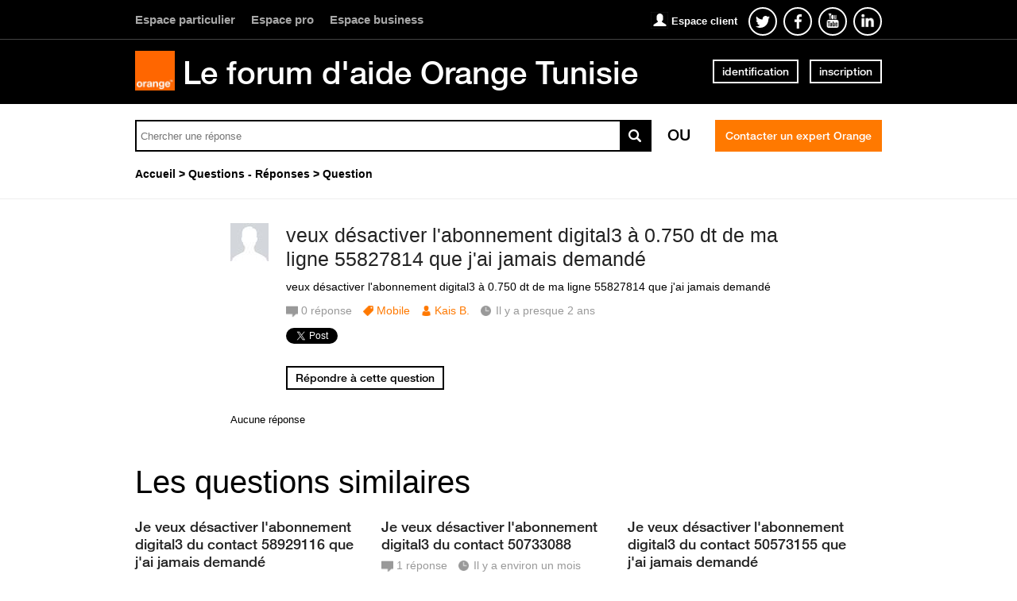

--- FILE ---
content_type: text/html; charset=utf-8
request_url: https://www.orangeassistance.tn/questions/3332976-veux-desactiver-abonnement-digital3-0-750-dt-ligne-55827814-jamais-demande
body_size: 9363
content:
<!DOCTYPE html PUBLIC "-//W3C//DTD XHTML 1.0 Strict//EN" "http://www.w3.org/TR/xhtml1/DTD/xhtml1-strict.dtd">
<html xmlns="http://www.w3.org/1999/xhtml" xml:lang="fr" lang="fr" xmlns:og="http://ogp.me/ns#" xmlns:fb="http://ogp.me/ns/fb#">
<head>
    <meta http-equiv="content-type" content="text/html; charset=UTF-8"/><meta name="site" content="https://www.orangeassistance.tn/"/><meta http-equiv="Content-Language" content="fr"/><meta name="csrf-param" content="authenticity_token"/><meta name="csrf-token" content="JKYSUT9HQ7PL7EZaSBCHFrn/MaaEUKzr8JxWTZX0RjvASGrSrR51//UBPVt4ec5fqzRIIKXXNhXe/RkRxEL7Ew=="/>
    <title>veux désactiver l&#39;abonnement digital3 à 0.750 dt de ma ligne 55827814 que j&#39;ai jamais demandé - Orange assistance</title>
    <meta name="title" content="veux désactiver l&#39;abonnement digital3 à 0.750 dt de ma ligne 55827814 que j&#39;ai jamais demandé"/><meta name="dc.title" content="veux désactiver l&#39;abonnement digital3 à 0.750 dt de ma ligne 55827814 que j&#39;ai jamais demandé"/><meta name="dc.subject" content="veux désactiver l&#39;abonnement digital3 à 0.750 dt de ma ligne 55827814 que j&#39;ai jamais demandé"/>
    <meta property="og:url" content="https://www.orangeassistance.tn/questions/3332976-veux-desactiver-abonnement-digital3-0-750-dt-ligne-55827814-jamais-demande" />
<meta property="og:type" content="article" />
<meta property="og:title" content="veux désactiver l&#39;abonnement digital3 à 0.750 dt de ma ligne 55827814 que j&#39;ai jamais demandé" />
<meta property="og:site_name" content="Orange assistance" />
<meta property="og:image" />
<meta property="og:description" content="veux désactiver l&#39;abonnement digital3 à 0.750 dt de ma ligne 55827814 que j&#39;ai jamais demandé" />
    <link title="veux désactiver l&#39;abonnement digital3 à 0.750 dt de ma ligne 55827814 que j&#39;ai jamais demandé - Orange assistance" href="/opensearch.xml" type="application/opensearchdescription+xml" rel="search" />
    <link rel="stylesheet" media="screen" href="/assets/base-3a84bd3dd1fc604e3630895ab2121025.css" />
    <link rel="stylesheet" media="screen,print" href="/custom_code/1509031252.css" id="custom_css" type="text/css" />
    <script src="/assets/jquerybase-8b70ab1ad14962f7fd5fd4bc199ecbf6.js"></script>
    <script>
//<![CDATA[
AppMetaData.set("login_url", "https://orangetn-assistance.community.dimelo.info/cas/login?env=desk");
AppMetaData.set("env", "production");
AppMetaData.set("role_overrided", false);
AppMetaData.set("domain_type", "answers");
AppMetaData.set("domain_name", "orangetn-assistance");
AppMetaData.set("user_role", "anonymous");
AppMetaData.set("possible_to_vote", true);
AppMetaData.set("html_version", "2");
AppMetaData.set("content_created", null);
AppMetaData.set("question_unique_title_enforcement", true);
AppMetaData.set("media", "web");
AppMetaData.set("content_title", "veux désactiver l'abonnement digital3 à 0.750 dt de ma ligne 55827814 que j'ai jamais demandé");
AppMetaData.set("page", "content");
AppMetaData.set("category_names", ["Questions - Réponses","Mobile"]);
AppMetaData.set("content_id", 3332976);
AppMetaData.set("category_id", 3153);
AppMetaData.set("categories", [{"id":3153,"name":"Questions - Réponses","category_group_id":559,"category_group_name":"Type de contenu"},{"id":3154,"name":"Mobile","category_group_id":560,"category_group_name":"Thèmes"}]);

//]]>
</script>
    
    <meta name="csrf-param" content="authenticity_token"/><meta name="csrf-token" content="0K1zzDTWnimBJ6Y2RF+rVF2BIFpCpde+K3kdOnC4G+Y0QwtPpo+oZb/K3Td0NuIdT0pZ3GMiTUAFGFJmIQ6mzg=="/>
    <link rel="canonical" href="https://www.orangeassistance.tn/questions/3332976-veux-desactiver-abonnement-digital3-0-750-dt-ligne-55827814-jamais-demande" />
    
        
    <meta name="description" content="veux désactiver l&#39;abonnement digital3 à 0.750 dt de ma ligne 55827814 que j&#39;ai jamais demandé"/>
    <link rel="alternate" type="application/rss+xml" title="Suivi de la question: veux désactiver l&#39;abonnement digital3 à 0.750 dt de ma ligne 55827814 que j&#39;ai jamais demandé" href="https://www.orangeassistance.tn/xml/questions/3332976" />
    

    
      <script type="text/javascript">
        var _gaq = _gaq || [];
        _gaq.push(['customer._setAccount', "UA-15933276-1"]);
        _gaq.push(['customer._trackPageview']);

        (function() {
             var ga = document.createElement('script'); ga.type = 'text/javascript'; ga.async = true;
             ga.src = ('https:' == document.location.protocol ? 'https://ssl' : 'http://www') + '.google-analytics.com/ga.js';
             var s = document.getElementsByTagName('script')[0]; s.parentNode.insertBefore(ga, s);
          })();

      </script>
    
    <link rel="shortcut icon" href="//d350tqmxm801hs.cloudfront.net/production/orange-forum/images/senegal-forum-images/logo-orange.gif?1467367269" type="image/x-icon" />


<link rel="stylesheet" type="text/css" href="//d350tqmxm801hs.cloudfront.net/production/orange-forum/css/tunisie-forum-scss/styles-tunisie.min.css?1471341344" media="all" />
<meta name="viewport" content="width=device-width, initial-scale=1.0">

<style>
@font-face {
   font-family: 'HelveticaNeueLTW07-65Medium';
  src:url('/font-face/HelveticaNeueLTW07-65Medium.eot');
  src:url('/font-face/HelveticaNeueLTW07-65Medium.eot?#iefix') format('embedded-opentype'),
     url('/font-face/HelveticaNeueLTW07-65Medium.woff') format('woff'),
     url('/font-face/HelveticaNeueLTW07-65Medium.ttf') format('truetype'),
     url('/font-face/HelveticaNeueLTW07-65Medium.svg') format('svg');
  font-weight:normal;
  font-style:normal;
}

@font-face{
	font-family:"HelvNeue55";
	src:url("/font-face/HelvNeue55_W1G.eot?#iefix");
	src:url("/font-face/HelvNeue55_W1G.eot?#iefix") format("eot"),
	url("/font-face/HelvNeue55_W1G.woff2") format("woff2"),
	url("/font-face/HelvNeue55_W1G.woff") format("woff"),
	url("/font-face/HelvNeue55_W1G.ttf") format("truetype"),
	url("/font-face/HelvNeue55_W1G.svg") format("svg");
}

@font-face{
	font-family:"HelvNeue75";
	src:url("/font-face/HelvNeue75_W1G.eot?#iefix");
	src:url("/font-face/HelvNeue75_W1G.eot?#iefix") format("eot"),
	url("/font-face/HelvNeue75_W1G.woff2") format("woff2"),
	url("/font-face/HelvNeue75_W1G.woff") format("woff"),
	url("/font-face/HelvNeue75_W1G.ttf") format("truetype"),
	url("/font-face/HelvNeue75_W1G.svg") format("svg");
}

@font-face{
	font-family:"FontAwesome";
	src:url("/font-face/fontawesome-webfont.eot?#iefix");
	src:url("/font-face/fontawesome-webfont.eot?#iefix") format("eot"),
	url("/font-face/fontawesome-webfont.woff2") format("woff2"),
	url("/font-face/fontawesome-webfont.woff") format("woff"),
	url("/font-face/fontawesome-webfont.ttf") format("truetype"),
	url("/font-face/fontawesome-webfont.svg") format("svg");
}
</style>

<script type="text/javascript"> if (!window.jQuery && window.Dimelo && window.Dimelo.jQuery) { window.jQuery = Dimelo.jQuery; } </script>
<script type="text/javascript"> if (!window.$ && window.Dimelo && window.Dimelo.jQuery) { window.$ = Dimelo.jQuery; } </script>
<script src="//dimelo.s3.amazonaws.com/custom-v2/orange-senegal/js/hammer.min.js"></script>
<script src="//d350tqmxm801hs.cloudfront.net/production/orange-forum/javascripts/orange_tunisie.min.js?1476956974"></script>
</head>
<body id="questions_controller" class="show user-role-anonymous locale-fr domain-type-answers domain-answers-orangetn-assistance">

<div id="hd"><div class="header-hd">
    <div class="inner">
      <ul class="menu-orange-espace">
        <li>
          <a href="http://www.orange.tn/" target="_blank">
            Espace particulier
          </a>
        </li>
        <li>
          <a href="http://www.orange.tn/pro" target="_blank">
            Espace pro
          </a>
        </li>
        <li>
          <a href="http://www.orange.tn/business" target="_blank">
            Espace business
          </a>
        </li>
      </ul>
        <ul class="menu-social">
           <h2>
             <a href="https://www.orange.tn/pid36-mon-compte.html?espace=GP&iSpaceId=PART" target="_blank">Espace client</a>
           </h2>
           <li>
                <a href="https://twitter.com/orangetn" target="_blank" class="o-follow-twitter" id="o-follow-twitter">
                    <span class="o-sr-only">Suivez-nous twitter</span>
                    <svg version="1.1" xmlns="http://www.w3.org/2000/svg" xmlns:xlink="http://www.w3.org/1999/xlink" x="0px" y="0px" width="32px" height="32px" viewBox="0 0 32 32" enable-background="new 0 0 32 32" xml:space="preserve">
                        <g>
                            <path fill="#ffffff" d="M25,10.774c-0.662,0.302-1.374,0.505-2.121,0.597c0.762-0.469,1.348-1.211,1.623-2.096 c-0.713,0.435-1.504,0.75-2.345,0.919c-0.673-0.735-1.634-1.195-2.695-1.195c-2.04,0-3.693,1.695-3.693,3.787 c0,0.297,0.033,0.585,0.096,0.862c-3.069-0.158-5.791-1.665-7.612-3.956c-0.318,0.559-0.5,1.21-0.5,1.903 c0,1.313,0.652,2.473,1.643,3.152c-0.605-0.021-1.175-0.189-1.672-0.474c0,0.016,0,0.031,0,0.047 c0,1.835,1.273,3.366,2.962,3.714c-0.31,0.086-0.636,0.133-0.973,0.133c-0.238,0-0.469-0.024-0.695-0.068 c0.47,1.504,1.834,2.6,3.45,2.631c-1.264,1.015-2.856,1.62-4.586,1.62c-0.298,0-0.592-0.018-0.881-0.053 C8.634,23.373,10.575,24,12.661,24c6.792,0,10.507-5.771,10.507-10.775c0-0.164-0.004-0.327-0.011-0.489 C23.879,12.201,24.505,11.534,25,10.774z"></path>
                        </g>
                    </svg>
                </a>
            </li>
            <li>
                <a href="https://www.facebook.com/orange.tn" target="_blank" class="o-follow-facebook" onclick="setCookie(&quot;o-follow-facebook&quot;, &quot;followbar_visited&quot;, 730);" id="o-follow-facebook">
                    <span class="o-sr-only">Suivez-nous facebook</span>
                    <svg version="1.1" xmlns="http://www.w3.org/2000/svg" xmlns:xlink="http://www.w3.org/1999/xlink" x="0px" y="0px" width="32px" height="32px" viewBox="0 0 32 32" enable-background="new 0 0 32 32" xml:space="preserve">
                        <g>
                            <path fill="#ffffff " d="M19.368,9.987L21,9.986V7.125c-0.283-0.039-1.251-0.126-2.378-0.126c-2.352,0-3.962,1.491-3.962,4.23 v2.358H12v3.2h2.66v8.211h3.182v-8.211h2.652l0.397-3.2h-3.05v-2.042C17.842,10.619,18.089,9.987,19.368,9.987z "></path>
                        </g>
                    </svg>
                </a>
            </li>
            <li>
                <a href="https://www.youtube.com/user/OrangeTVtn" target="_blank" class="o-follow-youtube" id="o-follow-youtube">
               <img src="//d350tqmxm801hs.cloudfront.net/production/orange-forum/images/pictos/youtube.png?1467367269" alt="youtube" />
                </a>
            </li>
            <li>
                <a href="https://www.linkedin.com/company/orange-tunisie" target="_blank" class="o-follow-linkedin"  id="o-follow-linkedin">
                    <img src="//d350tqmxm801hs.cloudfront.net/production/orange-forum/images/pictos/linkedin.png?1467367269" alt="linkedin" />
                </a>
            </li>
            
        </ul>
    </div>
</div>


<div class="header-bd">
    <div class="inner">
        <div class="logo">
                    <a href="/">
                        <img src="//d350tqmxm801hs.cloudfront.net/production/orange-forum/images/senegal-forum-images/logo-orange.gif?1467367269" alt="orange TM"/>
                    </a>
        </div>
        <div class="title">
            <h2>
                <a href="/">Le forum d'aide Orange Tunisie</a>
            </h2>
        </div>
        
    <div class="module with-border" id="login_infos">
      <div class="hd">
  		  <div class="t"></div>
  		  <div class="b"></div>
      </div>
      <div class="bd">
        <div class="t"></div>
        <div class="b">
    	            <p class="login-or-signup">
                <a class="login-link" rel="nofollow" href="https://orangetn-assistance.community.dimelo.info/cas/login?service=https%3A%2F%2Fwww.orangeassistance.tn%2Fquestions%2F3332976-veux-desactiver-abonnement-digital3-0-750-dt-ligne-55827814-jamais-demande&amp;env=desk">identification</a> <span class="spacer">ou</span> <a class="signup-link" rel="nofollow" href="https://orangetn-assistance.community.dimelo.info/identities/new?service=https%3A%2F%2Fwww.orangeassistance.tn%2Fquestions%2F3332976-veux-desactiver-abonnement-digital3-0-750-dt-ligne-55827814-jamais-demande">inscription</a>
        </p>

        </div>
      </div>
      <div class="ft">
    	  <div class="t"></div>
    	  <div class="b"></div>
      </div>
    </div>
  
    </div>
</div>

<div class="header-actions">
    <div class="inner">
        <div id="search-bar">
            <form id="main_search" action="/questions/browse" accept-charset="UTF-8" method="get"><input name="utf8" type="hidden" value="&#x2713;" />    <div class="main_search_inner">
            <div class="choices-displayed-on-bd choices-manual-width choices-none-selected autocomplete-row row textfield-row search-row"> <label for="search">OK</label> <input type="text" name="human_search" id="" class="hidden" disabled="disabled" /><input type="text" name="search" id="search" input_class="query" autocomplete="off" class="autocomplete query visible" data-action="/autocomplete/search_contents" data-param-name="search" /> </div>


        <button class="submit" type="submit"><p><span>OK</span></p></button>
</div></form>
        </div>          
        <p class="spacer">
          Ou
        </p>
        <div id="main-links">
            <a class="button new-question" href="/questions/new" rel="nofollow">
                Contacter un expert Orange
            </a>
        </div>
    </div>
</div>

<div class="header-ft">
    <div id="breadcrumb"><ul itemscope="itemscope" itemtype="https://schema.org/BreadcrumbList"><li class="first" itemscope="itemscope" itemtype="https://schema.org/ListItem" itemprop="itemListElement"><a itemprop="item" href="/"><span itemprop="name">Accueil</span></a><meta itemprop="position" content="1"></meta></li><li class="before-last" itemscope="itemscope" itemtype="https://schema.org/ListItem" itemprop="itemListElement"><a itemprop="item" href="/categories/3153-questions-reponses"><span itemprop="name">Questions - Réponses</span></a><meta itemprop="position" content="2"></meta></li><li class="last" itemscope="itemscope" itemtype="https://schema.org/ListItem" itemprop="itemListElement"><span itemprop="name">Question</span><meta itemprop="position" content="3"></meta></li></ul></div>
</div></div>
<div id="bd" class="yui-t6">
        <div id="yui-main">
            <div class="yui-b">
                
                


    
      <p class="old-h1">
        question - <span class="color-title">réponse</span>
</p>      <div class="custom-question-box">
      


<div class="question question_3332976 content published role_user category-id-3153 category-id-3154 without-attachments">  

    <div class="corpus">
        <h1>
          <a class="content_permalink" href="/questions/3332976-veux-desactiver-abonnement-digital3-0-750-dt-ligne-55827814-jamais-demande">veux désactiver l&#39;abonnement digital3 à 0.750 dt de ma ligne 55827814 que j&#39;ai jamais demandé</a>
</h1>        
        <div class="body ">
          <div class="body-hd"></div>
          <div class="body-bd"><p>veux désactiver l&#39;abonnement digital3 à 0.750 dt de ma ligne 55827814 que j&#39;ai jamais demandé</p> </div>
          <div class="body-ft"></div>
        </div>
        
<div class="user user_19795094 role_user  normal">    <dl class="avatar">
        <dt>Kais B.</dt>
        <dd><a data-user-name="Kais B." data-user-avatar="https://dimelo-users-production.s3.amazonaws.com/identity_avatars/56692826de810e43/avatar_x-large.png?3a08827" title="Consulter le profil de Kais B." rel="nofollow" ssl="true" href="/users/19795094"><span class="lazy-asset" id="lazy-asset-3e179377-dfad-4492-84fd-8466d866920e"><script>
//<![CDATA[
LazyAssets.add("lazy-asset-3e179377-dfad-4492-84fd-8466d866920e", "<img alt=\"Kais B.\" height=\"48\" width=\"48\" src=\"https://dimelo-users-production.s3.amazonaws.com/identity_avatars/56692826de810e43/avatar_normal.png?3a08827\" /><span class=\"avatar-mask\"></span>");
//]]>
</script></span></a></dd>
    </dl>

    <h4><a data-user-name="Kais B." data-user-avatar="https://dimelo-users-production.s3.amazonaws.com/identity_avatars/56692826de810e43/avatar_x-large.png?3a08827" title="Consulter le profil de Kais B." rel="nofollow" href="/users/19795094">Kais B.</a></h4>

    <dl class="level level_0">        <dt>Niveau</dt>
        <dd>0</dd>
</dl>
    <dl class="score">
        <dd>
            <strong>2</strong>
            <span>/ 100</span>
        </dd>
        <dt>points</dt>
    </dl>


    
</div>

        
<div class="metadata">
    <dl class="answer-count">
        <dt>Nombre de réponses</dt>
        <dd><span>0</span> réponse</dd>
    </dl> 
        <dl class="category">
            <dt>Thème</dt>
            <dd><a href="/categories/3154-mobile">Mobile</a></dd>
        </dl>
    <dl class="author-name">
        <dt>Nom de l'auteur</dt>
        <dd><a data-user-name="Kais B." data-user-avatar="https://dimelo-users-production.s3.amazonaws.com/identity_avatars/56692826de810e43/avatar_x-large.png?3a08827" title="Consulter le profil de Kais B." rel="nofollow" href="/users/19795094">Kais B.</a></dd>
    </dl>
    <dl class="date">
        <dt>Date</dt>
        <dd>10 avril 2024</dd>
    </dl>
    <dl class="date-distance">
        <dt></dt>
        <dd>Il y a presque 2 ans</dd>
    </dl>
    <dl class="hits">
        <dt>Consultations</dt>
        <dd>vues 51 fois</dd>
    </dl>
    <dl class="content-type">
        <dt>1 réponse certifiée</dt>
        <dd>q</dd>
    </dl>
</div>
        <div class="block-social"></div>
        <ul class="public-actions">

  <li class="report new-report"><a rel="nofollow" href="/questions/3332976-veux-desactiver-abonnement-digital3-0-750-dt-ligne-55827814-jamais-demande/reports/new?id=3332976&amp;type=question">signaler</a></li>
</ul>

<ul class="private-actions hidden-if-js-enable">
    <li class="edit show_only_mine" data-author-id="14526489">        <a title="Modifier" rel="nofollow" href="/questions/3332976-veux-desactiver-abonnement-digital3-0-750-dt-ligne-55827814-jamais-demande/edit">Modifier</a>
</li>
    <li class="delete show_only_mine" data-author-id="14526489">        <a data-confirm="Etes-vous sûr(e) de vouloir supprimer cette question ?" title="Supprimer" rel="nofollow" data-method="delete" href="/questions/3332976-veux-desactiver-abonnement-digital3-0-750-dt-ligne-55827814-jamais-demande">Supprimer</a>
</li>
    
</ul>

         
    <ul class="content-buttons">
        <li class="new-answer">
            <a rel="nofollow" class="button" href="https://orangetn-assistance.community.dimelo.info/cas/login?service=https%3A%2F%2Fwww.orangeassistance.tn%2Fquestions%2F3332976-veux-desactiver-abonnement-digital3-0-750-dt-ligne-55827814-jamais-demande%3Fnew_answer%3D1&amp;env=desk&amp;error=authentication_required"><span>Répondre à cette question</span></a>
        </li>
    </ul>

        
    </div>
</div>


      
    </div>
      <div class="custom-answer-best-box">
        
      </div>
      <div class="custom-usefulness-box">
        
      </div>

      <div class="custom-answer-box">
        
        
<div id="question_3332976_answers" class="answers answers-tab tab">
    <p class="no-items no-answers">Aucune réponse</p>
</div>

      </div>
    <img class="hit_img" alt="" src="/hits/3332976.gif" />



            </div>
        </div>
        
          <div class="yui-b sidebar large published" id="question_sidebar">
            <dl class="sidebar-parts">
              

          <div class="sidebar-part details-content">
          <dt class="sidebar-part details-content"><span>Détails</span></dt>
          <dd class="sidebar-part details-content">
            <div class="hd"></div>
            <div class="bd">        <ul>
                    <li class="categories-content category-group-type-de-contenu">
                        <strong>Type :</strong>
                        <a class="category-questions-reponses" href="/categories/3153-questions-reponses">Questions - Réponses</a>
                    </li>
                    <li class="categories-content category-group-themes">
                        <strong>Thème :</strong>
                        <a class="category-mobile" href="/categories/3154-mobile">Mobile</a>
                    </li>
            <li class="status">
                    cette question n'a pas encore de réponse.
            </li>
            <li class="answer-count">
                <span>0</span> réponse
            </li>
        </ul>
</div>
            <div class="ft"></div>
          </dd>
          </div>
        

          <div class="sidebar-part actions-content">
          <dt class="sidebar-part actions-content"><span>Actions</span></dt>
          <dd class="sidebar-part actions-content">
            <div class="hd"></div>
            <div class="bd">        <ul class="public-actions">
            <li class="report new-report"><a rel="nofollow" href="/questions/3332976-veux-desactiver-abonnement-digital3-0-750-dt-ligne-55827814-jamais-demande/reports/new?id=3332976&amp;type=question">signaler</a></li>
            <li class="add-this"><script type="text/javascript">
        var addthis_config = {"title":"veux désactiver l'abonnement digital3 à 0.750 dt de ma ligne 55827814 que j'ai jamais demandé","ui_language":"fr","services_compact":"email, twitthis, facebook, twitter, delicious, linkedin, more","ui_click":true};
        var addthis_share = {"title":"veux désactiver l'abonnement digital3 à 0.750 dt de ma ligne 55827814 que j'ai jamais demandé"};
      </script><a class="addthis_button" href="javascript:function() { return false; }">partager cette question</a><script type="text/javascript" src="//s7.addthis.com/js/250/addthis_widget.js?pub=xa-4abb482c5c0f2784"></script></li>
        </ul>
</div>
            <div class="ft"></div>
          </dd>
          </div>
        

          <div class="sidebar-part duplicates-content">
          <dt class="sidebar-part duplicates-content"><span>Les questions similaires</span></dt>
          <dd class="sidebar-part duplicates-content">
            <div class="hd"></div>
            <div class="bd">        <div class="small">
                <ul class="questions">
                    <li class="questions-content first">


<div class="question question_3687225 content answered role_user category-id-3153 category-id-3154 without-attachments">  

    <div class="corpus">
        <h3>
          <a class="content_permalink" href="/questions/3687225-veux-desactiver-abonnement-digital3-contact-58929116-jamais-demande">Je veux désactiver l&#39;abonnement digital3 du contact 58929116 que j&#39;ai jamais demandé</a>
</h3>        
        <div class="body ">
          <div class="body-hd"></div>
          <div class="body-bd">Je veux désactiver l&#39;abonnement digital3 du contact 58929116 que j&#39;ai jamais demandé</div>
          <div class="body-ft"></div>
        </div>
        
<div class="user user_20320649 role_user  normal">    <dl class="avatar">
        <dt>imeddine L.</dt>
        <dd><a data-user-name="imeddine L." data-user-avatar="theme-c/avatars/300.png" title="Consulter le profil de imeddine L." rel="nofollow" ssl="true" href="/users/20320649"><img alt="imeddine L." height="48" width="48" src="/assets/theme-c/avatars/48-f146341a5a552e922e4ef6c39655a28d.png" /><span class="avatar-mask"></span></a></dd>
    </dl>

    <h4><a data-user-name="imeddine L." data-user-avatar="theme-c/avatars/300.png" title="Consulter le profil de imeddine L." rel="nofollow" href="/users/20320649">imeddine L.</a></h4>

    <dl class="level level_0">        <dt>Niveau</dt>
        <dd>0</dd>
</dl>
    <dl class="score">
        <dd>
            <strong>1</strong>
            <span>/ 100</span>
        </dd>
        <dt>point</dt>
    </dl>


    
</div>

        
<div class="metadata">
    <dl class="answer-count">
        <dt>Nombre de réponses</dt>
        <dd><span>1</span> réponse</dd>
    </dl> 
        <dl class="category">
            <dt>Thème</dt>
            <dd><a href="/categories/3154-mobile">Mobile</a></dd>
        </dl>
    <dl class="author-name">
        <dt>Nom de l'auteur</dt>
        <dd><a data-user-name="imeddine L." data-user-avatar="theme-c/avatars/300.png" title="Consulter le profil de imeddine L." rel="nofollow" href="/users/20320649">imeddine L.</a></dd>
    </dl>
    <dl class="date">
        <dt>Date</dt>
        <dd> 4 janvier 2026</dd>
    </dl>
    <dl class="date-distance">
        <dt></dt>
        <dd>Il y a 18 jours</dd>
    </dl>
    <dl class="hits">
        <dt>Consultations</dt>
        <dd>vues 25 fois</dd>
    </dl>
    <dl class="content-type">
        <dt>1 réponse certifiée</dt>
        <dd>q</dd>
    </dl>
</div>
        <div class="block-social"></div>
        
         
    <ul class="content-buttons">
        <li class="new-answer">
            <a rel="nofollow" class="button" href="https://orangetn-assistance.community.dimelo.info/cas/login?service=https%3A%2F%2Fwww.orangeassistance.tn%2Fquestions%2F3687225-veux-desactiver-abonnement-digital3-contact-58929116-jamais-demande%3Fnew_answer%3D1&amp;env=desk&amp;error=authentication_required"><span>Répondre à cette question</span></a>
        </li>
    </ul>

        
    </div>
</div>



<div class="answer answer_9303817 content not-best role_community-manager category-id-3154 without-attachments">
    
<div class="user user_20094071 role_community-manager team-user normal">    <dl class="avatar">
        <dt>Conseiller Orange</dt>
        <dd><a data-user-name="Conseiller Orange" data-user-avatar="https://dimelo-users-production.s3.amazonaws.com/identity_avatars/a06cc3372fa52e3a/avatar_x-large.png?3a08827" title="Consulter le profil de Conseiller Orange" rel="nofollow" ssl="true" href="/users/20094071"><img alt="Conseiller Orange" height="48" width="48" src="https://dimelo-users-production.s3.amazonaws.com/identity_avatars/a06cc3372fa52e3a/avatar_normal.png?3a08827" /><span class="avatar-mask"></span></a></dd>
    </dl>

    <h4><a data-user-name="Conseiller Orange" data-user-avatar="https://dimelo-users-production.s3.amazonaws.com/identity_avatars/a06cc3372fa52e3a/avatar_x-large.png?3a08827" title="Consulter le profil de Conseiller Orange" rel="nofollow" href="/users/20094071">Conseiller Orange</a></h4>

    <dl class="level level_3">        <dt>Niveau</dt>
        <dd>3</dd>
</dl>
    <dl class="score">
        <dd>
            <strong>3730</strong>
            <span>/ 5000</span>
        </dd>
        <dt>points</dt>
    </dl>

        <dl class="team">
            <dt></dt>
            <dd>Equipe</dd>
        </dl>

    
</div>

    <div class="corpus">
        <div class="body ">
          <div class="body-hd"></div>
          <div class="body-bd">Bonsoir imeddine lachaal,
J&#39;ai désactivé le service Digitala3.
Merci.</div>
          <div class="body-ft"></div>
        </div>
        
<div class="metadata">
        <dl class="category">
            <dt>Thème</dt>
            <dd><a href="/categories/3154-mobile">Mobile</a></dd>
        </dl>
    <dl class="author-name">
        <dt>Nom de l'auteur</dt>
        <dd><a data-user-name="Conseiller Orange" data-user-avatar="https://dimelo-users-production.s3.amazonaws.com/identity_avatars/a06cc3372fa52e3a/avatar_x-large.png?3a08827" title="Consulter le profil de Conseiller Orange" rel="nofollow" href="/users/20094071">Conseiller Orange</a></dd>
    </dl>
    <dl class="date">
        <dt>Date</dt>
        <dd><a title="Lien permanent" class="permalink" rel="nofollow" href="https://www.orangeassistance.tn/questions/3687225-veux-desactiver-abonnement-digital3-contact-58929116-jamais-demande/answers/9303817"> 4 janvier 2026</a></dd>
    </dl>
    <dl class="date-distance">
        <dt></dt>
        <dd><a title="Lien permanent" class="permalink" rel="nofollow" href="https://www.orangeassistance.tn/questions/3687225-veux-desactiver-abonnement-digital3-contact-58929116-jamais-demande/answers/9303817">Il y a 18 jours</a></dd>
    </dl>
    <dl class="content-type">
        <dt>Réponse certifiée</dt>
        <dd>r</dd>
    </dl>
</div>

        
        <ul class="content-buttons">



</ul>
        
    </div>
</div>



</li><li class="questions-content">


<div class="question question_3680721 content answered role_user category-id-3153 category-id-3154 without-attachments">  

    <div class="corpus">
        <h3>
          <a class="content_permalink" href="/questions/3680721-veux-desactiver-abonnement-digital3-contact-50733088">Je veux désactiver l&#39;abonnement digital3 du contact 50733088</a>
</h3>        
        <div class="body ">
          <div class="body-hd"></div>
          <div class="body-bd">Je veux désactiver l&#39;abonnement digital3 du contact 50733088 que j&#39;ai jamais demandé</div>
          <div class="body-ft"></div>
        </div>
        
<div class="user user_20314325 role_user  normal">    <dl class="avatar">
        <dt>Lotfi B.</dt>
        <dd><a data-user-name="Lotfi B." data-user-avatar="theme-c/avatars/300.png" title="Consulter le profil de Lotfi B." rel="nofollow" ssl="true" href="/users/20314325"><img alt="Lotfi B." height="48" width="48" src="/assets/theme-c/avatars/48-f146341a5a552e922e4ef6c39655a28d.png" /><span class="avatar-mask"></span></a></dd>
    </dl>

    <h4><a data-user-name="Lotfi B." data-user-avatar="theme-c/avatars/300.png" title="Consulter le profil de Lotfi B." rel="nofollow" href="/users/20314325">Lotfi B.</a></h4>

    <dl class="level level_0">        <dt>Niveau</dt>
        <dd>0</dd>
</dl>
    <dl class="score">
        <dd>
            <strong>1</strong>
            <span>/ 100</span>
        </dd>
        <dt>point</dt>
    </dl>


    
</div>

        
<div class="metadata">
    <dl class="answer-count">
        <dt>Nombre de réponses</dt>
        <dd><span>1</span> réponse</dd>
    </dl> 
        <dl class="category">
            <dt>Thème</dt>
            <dd><a href="/categories/3154-mobile">Mobile</a></dd>
        </dl>
    <dl class="author-name">
        <dt>Nom de l'auteur</dt>
        <dd><a data-user-name="Lotfi B." data-user-avatar="theme-c/avatars/300.png" title="Consulter le profil de Lotfi B." rel="nofollow" href="/users/20314325">Lotfi B.</a></dd>
    </dl>
    <dl class="date">
        <dt>Date</dt>
        <dd>15 décembre 2025</dd>
    </dl>
    <dl class="date-distance">
        <dt></dt>
        <dd>Il y a environ un mois</dd>
    </dl>
    <dl class="hits">
        <dt>Consultations</dt>
        <dd>vues 17 fois</dd>
    </dl>
    <dl class="content-type">
        <dt>1 réponse certifiée</dt>
        <dd>q</dd>
    </dl>
</div>
        <div class="block-social"></div>
        
         
    <ul class="content-buttons">
        <li class="new-answer">
            <a rel="nofollow" class="button" href="https://orangetn-assistance.community.dimelo.info/cas/login?service=https%3A%2F%2Fwww.orangeassistance.tn%2Fquestions%2F3680721-veux-desactiver-abonnement-digital3-contact-50733088%3Fnew_answer%3D1&amp;env=desk&amp;error=authentication_required"><span>Répondre à cette question</span></a>
        </li>
    </ul>

        
    </div>
</div>



<div class="answer answer_9288115 content not-best role_community-manager category-id-3154 without-attachments">
    
<div class="user user_20093657 role_community-manager team-user normal">    <dl class="avatar">
        <dt>Conseiller O.</dt>
        <dd><a data-user-name="Conseiller O." data-user-avatar="https://dimelo-users-production.s3.amazonaws.com/identity_avatars/c7d3fbe41016a7c5/avatar_x-large.png?3a08827" title="Consulter le profil de Conseiller O." rel="nofollow" ssl="true" href="/users/20093657"><img alt="Conseiller O." height="48" width="48" src="https://dimelo-users-production.s3.amazonaws.com/identity_avatars/c7d3fbe41016a7c5/avatar_normal.png?3a08827" /><span class="avatar-mask"></span></a></dd>
    </dl>

    <h4><a data-user-name="Conseiller O." data-user-avatar="https://dimelo-users-production.s3.amazonaws.com/identity_avatars/c7d3fbe41016a7c5/avatar_x-large.png?3a08827" title="Consulter le profil de Conseiller O." rel="nofollow" href="/users/20093657">Conseiller O.</a></h4>

    <dl class="level level_4">        <dt>Niveau</dt>
        <dd>4</dd>
</dl>
    <dl class="score">
        <dd>
            <strong>5000</strong>
            <span>/ 5000</span>
        </dd>
        <dt>points</dt>
    </dl>

        <dl class="team">
            <dt></dt>
            <dd>Equipe</dd>
        </dl>

    
</div>

    <div class="corpus">
        <div class="body ">
          <div class="body-hd"></div>
          <div class="body-bd">Bonjour Lotfi Ben Hamza,
La désactivation a bien été effectuée.
Merci.</div>
          <div class="body-ft"></div>
        </div>
        
<div class="metadata">
        <dl class="category">
            <dt>Thème</dt>
            <dd><a href="/categories/3154-mobile">Mobile</a></dd>
        </dl>
    <dl class="author-name">
        <dt>Nom de l'auteur</dt>
        <dd><a data-user-name="Conseiller O." data-user-avatar="https://dimelo-users-production.s3.amazonaws.com/identity_avatars/c7d3fbe41016a7c5/avatar_x-large.png?3a08827" title="Consulter le profil de Conseiller O." rel="nofollow" href="/users/20093657">Conseiller O.</a></dd>
    </dl>
    <dl class="date">
        <dt>Date</dt>
        <dd><a title="Lien permanent" class="permalink" rel="nofollow" href="https://www.orangeassistance.tn/questions/3680721-veux-desactiver-abonnement-digital3-contact-50733088/answers/9288115">15 décembre 2025</a></dd>
    </dl>
    <dl class="date-distance">
        <dt></dt>
        <dd><a title="Lien permanent" class="permalink" rel="nofollow" href="https://www.orangeassistance.tn/questions/3680721-veux-desactiver-abonnement-digital3-contact-50733088/answers/9288115">Il y a environ un mois</a></dd>
    </dl>
    <dl class="content-type">
        <dt>Réponse certifiée</dt>
        <dd>r</dd>
    </dl>
</div>

        
        <ul class="content-buttons">



</ul>
        
    </div>
</div>



</li><li class="questions-content">


<div class="question question_3612547 content answered role_user category-id-3153 category-id-3154 without-attachments">  

    <div class="corpus">
        <h3>
          <a class="content_permalink" href="/questions/3612547-veux-desactiver-abonnement-digital3-contact-50573155-jamais-demande">Je veux désactiver l&#39;abonnement digital3 du contact 50573155 que j&#39;ai jamais demandé</a>
</h3>        
        <div class="body ">
          <div class="body-hd"></div>
          <div class="body-bd">Je veux désactiver l&#39;abonnement digital3 du contact 50573155 que j&#39;ai jamais demandé</div>
          <div class="body-ft"></div>
        </div>
        
<div class="user user_20203357 role_user  normal">    <dl class="avatar">
        <dt>Raja R.</dt>
        <dd><a data-user-name="Raja R." data-user-avatar="https://dimelo-users-production.s3.amazonaws.com/identity_avatars/14c0917c2f112b1d/avatar_x-large.png?3a08827" title="Consulter le profil de Raja R." rel="nofollow" ssl="true" href="/users/20203357"><span class="lazy-asset" id="lazy-asset-db99c040-05f9-45fc-a227-8b9c8ca4d5cd"><script>
//<![CDATA[
LazyAssets.add("lazy-asset-db99c040-05f9-45fc-a227-8b9c8ca4d5cd", "<img alt=\"Raja R.\" height=\"48\" width=\"48\" src=\"https://dimelo-users-production.s3.amazonaws.com/identity_avatars/14c0917c2f112b1d/avatar_normal.png?3a08827\" /><span class=\"avatar-mask\"></span>");
//]]>
</script></span></a></dd>
    </dl>

    <h4><a data-user-name="Raja R." data-user-avatar="https://dimelo-users-production.s3.amazonaws.com/identity_avatars/14c0917c2f112b1d/avatar_x-large.png?3a08827" title="Consulter le profil de Raja R." rel="nofollow" href="/users/20203357">Raja R.</a></h4>

    <dl class="level level_0">        <dt>Niveau</dt>
        <dd>0</dd>
</dl>
    <dl class="score">
        <dd>
            <strong>5</strong>
            <span>/ 100</span>
        </dd>
        <dt>points</dt>
    </dl>


    
</div>

        
<div class="metadata">
    <dl class="answer-count">
        <dt>Nombre de réponses</dt>
        <dd><span>1</span> réponse</dd>
    </dl> 
        <dl class="category">
            <dt>Thème</dt>
            <dd><a href="/categories/3154-mobile">Mobile</a></dd>
        </dl>
    <dl class="author-name">
        <dt>Nom de l'auteur</dt>
        <dd><a data-user-name="Raja R." data-user-avatar="https://dimelo-users-production.s3.amazonaws.com/identity_avatars/14c0917c2f112b1d/avatar_x-large.png?3a08827" title="Consulter le profil de Raja R." rel="nofollow" href="/users/20203357">Raja R.</a></dd>
    </dl>
    <dl class="date">
        <dt>Date</dt>
        <dd>26 juin 2025</dd>
    </dl>
    <dl class="date-distance">
        <dt></dt>
        <dd>Il y a 7 mois</dd>
    </dl>
    <dl class="hits">
        <dt>Consultations</dt>
        <dd>vues 33 fois</dd>
    </dl>
    <dl class="content-type">
        <dt>1 réponse certifiée</dt>
        <dd>q</dd>
    </dl>
</div>
        <div class="block-social"></div>
        
         
    <ul class="content-buttons">
        <li class="new-answer">
            <a rel="nofollow" class="button" href="https://orangetn-assistance.community.dimelo.info/cas/login?service=https%3A%2F%2Fwww.orangeassistance.tn%2Fquestions%2F3612547-veux-desactiver-abonnement-digital3-contact-50573155-jamais-demande%3Fnew_answer%3D1&amp;env=desk&amp;error=authentication_required"><span>Répondre à cette question</span></a>
        </li>
    </ul>

        
    </div>
</div>



<div class="answer answer_9133547 content not-best role_community-manager category-id-3154 without-attachments">
    
<div class="user user_20094071 role_community-manager team-user normal">    <dl class="avatar">
        <dt>Conseiller Orange</dt>
        <dd><a data-user-name="Conseiller Orange" data-user-avatar="https://dimelo-users-production.s3.amazonaws.com/identity_avatars/a06cc3372fa52e3a/avatar_x-large.png?3a08827" title="Consulter le profil de Conseiller Orange" rel="nofollow" ssl="true" href="/users/20094071"><img alt="Conseiller Orange" height="48" width="48" src="https://dimelo-users-production.s3.amazonaws.com/identity_avatars/a06cc3372fa52e3a/avatar_normal.png?3a08827" /><span class="avatar-mask"></span></a></dd>
    </dl>

    <h4><a data-user-name="Conseiller Orange" data-user-avatar="https://dimelo-users-production.s3.amazonaws.com/identity_avatars/a06cc3372fa52e3a/avatar_x-large.png?3a08827" title="Consulter le profil de Conseiller Orange" rel="nofollow" href="/users/20094071">Conseiller Orange</a></h4>

    <dl class="level level_3">        <dt>Niveau</dt>
        <dd>3</dd>
</dl>
    <dl class="score">
        <dd>
            <strong>3730</strong>
            <span>/ 5000</span>
        </dd>
        <dt>points</dt>
    </dl>

        <dl class="team">
            <dt></dt>
            <dd>Equipe</dd>
        </dl>

    
</div>

    <div class="corpus">
        <div class="body ">
          <div class="body-hd"></div>
          <div class="body-bd">Bonsoir Raja Rebei,
J&#39;ai désactivé le service Digitala3.
Merci.</div>
          <div class="body-ft"></div>
        </div>
        
<div class="metadata">
        <dl class="category">
            <dt>Thème</dt>
            <dd><a href="/categories/3154-mobile">Mobile</a></dd>
        </dl>
    <dl class="author-name">
        <dt>Nom de l'auteur</dt>
        <dd><a data-user-name="Conseiller Orange" data-user-avatar="https://dimelo-users-production.s3.amazonaws.com/identity_avatars/a06cc3372fa52e3a/avatar_x-large.png?3a08827" title="Consulter le profil de Conseiller Orange" rel="nofollow" href="/users/20094071">Conseiller Orange</a></dd>
    </dl>
    <dl class="date">
        <dt>Date</dt>
        <dd><a title="Lien permanent" class="permalink" rel="nofollow" href="https://www.orangeassistance.tn/questions/3612547-veux-desactiver-abonnement-digital3-contact-50573155-jamais-demande/answers/9133547">26 juin 2025</a></dd>
    </dl>
    <dl class="date-distance">
        <dt></dt>
        <dd><a title="Lien permanent" class="permalink" rel="nofollow" href="https://www.orangeassistance.tn/questions/3612547-veux-desactiver-abonnement-digital3-contact-50573155-jamais-demande/answers/9133547">Il y a 7 mois</a></dd>
    </dl>
    <dl class="content-type">
        <dt>Réponse certifiée</dt>
        <dd>r</dd>
    </dl>
</div>

        
        <ul class="content-buttons">



</ul>
        
    </div>
</div>



</li>
                </ul>
        </div>
</div>
            <div class="ft"></div>
          </dd>
          </div>
        

          <div class="sidebar-part feed-content">
          <dt class="sidebar-part feed-content"><span>Fil d'activité <span class="color-title">de la question</span></span></dt>
          <dd class="sidebar-part feed-content">
            <div class="hd"></div>
            <div class="bd">        <ul class="listing-with-users feed question_feeds small"><li class="feed_item">
<div class="user user_19795094 role_user  small">    <dl class="avatar">
        <dt>Kais B.</dt>
        <dd><a data-user-name="Kais B." data-user-avatar="https://dimelo-users-production.s3.amazonaws.com/identity_avatars/56692826de810e43/avatar_x-large.png?3a08827" title="Consulter le profil de Kais B." rel="nofollow" ssl="true" href="/users/19795094"><span class="lazy-asset" id="lazy-asset-1de9508f-9101-449a-bc38-9dd278bce2c1"><script>
//<![CDATA[
LazyAssets.add("lazy-asset-1de9508f-9101-449a-bc38-9dd278bce2c1", "<img alt=\"Kais B.\" height=\"32\" width=\"32\" src=\"https://dimelo-users-production.s3.amazonaws.com/identity_avatars/56692826de810e43/avatar_small.png?3a08827\" /><span class=\"avatar-mask\"></span>");
//]]>
</script></span></a></dd>
    </dl>

    <h4><a data-user-name="Kais B." data-user-avatar="https://dimelo-users-production.s3.amazonaws.com/identity_avatars/56692826de810e43/avatar_x-large.png?3a08827" title="Consulter le profil de Kais B." rel="nofollow" href="/users/19795094">Kais B.</a></h4>

    <dl class="level level_0">        <dt>Niveau</dt>
        <dd>0</dd>
</dl>
    <dl class="score">
        <dd>
            <strong>2</strong>
            <span>/ 100</span>
        </dd>
        <dt>points</dt>
    </dl>


    
</div><p class="title-content"><span class="title-name"><a data-user-name="Kais B." data-user-avatar="https://dimelo-users-production.s3.amazonaws.com/identity_avatars/56692826de810e43/avatar_x-large.png?3a08827" title="Consulter le profil de Kais B." rel="nofollow" href="/users/19795094">Kais</a></span><span class="title-txt"> <strong>a posé une nouvelle question</strong></span></p></li></ul>
</div>
            <div class="ft"></div>
          </dd>
          </div>
        

            </dl>
          </div>
        
</div><div id="ft"><div class="footer-hd">
    <div class="inner">
        <h2>
            Nous suivre
        </h2>
            <ul class="menu-social">
           <li>
                <a href="https://twitter.com/orangetn" target="_blank" class="o-follow-twitter" onclick="setCookie(&quot;o-follow-twitter&quot;, &quot;followbar_visited&quot;, 730);" id="o-follow-twitter">
                    <span class="o-sr-only">Suivez-nous twitter</span>
                    <svg version="1.1" xmlns="http://www.w3.org/2000/svg" xmlns:xlink="http://www.w3.org/1999/xlink" x="0px" y="0px" width="32px" height="32px" viewBox="0 0 32 32" enable-background="new 0 0 32 32" xml:space="preserve">
                        <g>
                            <path fill="#ffffff" d="M25,10.774c-0.662,0.302-1.374,0.505-2.121,0.597c0.762-0.469,1.348-1.211,1.623-2.096 c-0.713,0.435-1.504,0.75-2.345,0.919c-0.673-0.735-1.634-1.195-2.695-1.195c-2.04,0-3.693,1.695-3.693,3.787 c0,0.297,0.033,0.585,0.096,0.862c-3.069-0.158-5.791-1.665-7.612-3.956c-0.318,0.559-0.5,1.21-0.5,1.903 c0,1.313,0.652,2.473,1.643,3.152c-0.605-0.021-1.175-0.189-1.672-0.474c0,0.016,0,0.031,0,0.047 c0,1.835,1.273,3.366,2.962,3.714c-0.31,0.086-0.636,0.133-0.973,0.133c-0.238,0-0.469-0.024-0.695-0.068 c0.47,1.504,1.834,2.6,3.45,2.631c-1.264,1.015-2.856,1.62-4.586,1.62c-0.298,0-0.592-0.018-0.881-0.053 C8.634,23.373,10.575,24,12.661,24c6.792,0,10.507-5.771,10.507-10.775c0-0.164-0.004-0.327-0.011-0.489 C23.879,12.201,24.505,11.534,25,10.774z"></path>
                        </g>
                    </svg>
                </a>
            </li>
            <li>
                <a href="https://www.facebook.com/orange.tn" target="_blank" class="o-follow-facebook" onclick="setCookie(&quot;o-follow-facebook&quot;, &quot;followbar_visited&quot;, 730);" id="o-follow-facebook">
                    <span class="o-sr-only">Suivez-nous facebook</span>
                    <svg version="1.1" xmlns="http://www.w3.org/2000/svg" xmlns:xlink="http://www.w3.org/1999/xlink" x="0px" y="0px" width="32px" height="32px" viewBox="0 0 32 32" enable-background="new 0 0 32 32" xml:space="preserve">
                        <g>
                            <path fill="#ffffff " d="M19.368,9.987L21,9.986V7.125c-0.283-0.039-1.251-0.126-2.378-0.126c-2.352,0-3.962,1.491-3.962,4.23 v2.358H12v3.2h2.66v8.211h3.182v-8.211h2.652l0.397-3.2h-3.05v-2.042C17.842,10.619,18.089,9.987,19.368,9.987z "></path>
                        </g>
                    </svg>
                </a>
            </li>
            <li>
                <a href="https://www.youtube.com/user/OrangeTVtn" target="_blank" class="o-follow-youtube" id="o-follow-youtube">
               <img src="//d350tqmxm801hs.cloudfront.net/production/orange-forum/images/pictos/youtube.png?1467367269" alt="youtube" />
                </a>
            </li>
            <li>
                <a href="https://www.linkedin.com/company/orange-tunisie" target="_blank" class="o-follow-linkedin"  id="o-follow-linkedin">
                    <img src="//d350tqmxm801hs.cloudfront.net/production/orange-forum/images/pictos/linkedin.png?1467367269" alt="linkedin" />
                </a>
            </li>
            
        </ul>
    </div>
</div>


<div class="footer-bd">
    <div class="inner">
        <ul class="menu-footer">

            <li>
                <ul>
                    <li>
                        <a href="http://www.orange.tn/essentiel" target="_blank">
                            Essentiels
                        </a>
                    </li>
                    <li>
                        <a href="http://www.orange.tn/essentiel/services" target="_blank">
                            Services
                        </a>
                    </li>
                    <li>
                        <a href="http://www.orange.tn/fun" target="_blank">
                            Fun
                        </a>
                    </li>
                    <li>
                        <a href="http://www.orange.tn/tech" target="_blank">
                            Tech
                        </a>
                    </li>
                    <li>
                        <a href="http://www.orange.tn/famille" target="_blank">
                            Famille
                        </a>
                    </li>
                    <li>
                        <a href="http://www.orange.tn/bonplan" target="_blank">
                            Bon plan
                        </a>
                    </li>
                    <li>
                        <a href="http://www.orange.tn/travail" target="_blank">
                            Travail
                        </a>
                    </li>
                </ul>
            </li>

            <li>
                <ul>
                    <li>
                        <a href="http://www.orange.tn/mobile" target="_blank">
                            Mobile
                        </a>
                    </li>
                    <li>
                        <a href="http://www.orange.tn/offres/nos-offres-postpayees" target="_blank">
                            Offres postpayées
                        </a>
                    </li>
                    <li>
                        <a href="http://www.orange.tn/offres/nos-offres-prepayees" target="_blank">
                            Offre prépayées
                        </a>
                    </li>
                </ul>
            </li>


            <li>
                <ul>
                    <li>
                        <a href="http://www.orange.tn/internet-en-mobilite" target="_blank">
                            Internet en mobilité
                        </a>
                    </li>
                    <li>
                        <a href="http://www.orange.tn/les-options-prepayees" target="_blank">
                            Options prépayées
                        </a>
                    </li>
                    <li>
                        <a href="http://www.orange.tn/les-options-postpayees" target="_blank">
                            Options postpayées
                        </a>
                    </li>
                    <li>
                        <a href="http://www.orange.tn/offres-internet-3g-4g" target="_blank">
                            Offres 3G/4G
                        </a>
                    </li>
                    <li>
                        <a href="http://www.orange.tn/le-domino" target="_blank">
                            Domino
                        </a>
                    </li>
                </ul>
            </li>



            <li>
                <ul>
                    <li>
                        <a href="http://www.orange.tn/fixe-et-internet" target="_blank">
                            FIxe et internet
                        </a>
                    </li>
                    <li>
                        <a href="http://www.orange.tn/adsl-home" target="_blank">
                            ADSL
                        </a>
                    </li>
                    <li>
                        <a href="http://www.orange.tn/flybox-plus" target="_blank">
                            Flybox Pro
                        </a>
                    </li>
                    <li>
                        <a href="http://www.orange.tn/flybox-home" target="_blank">
                            Flybox Home
                        </a>
                    </li>
                    <li>
                        <a href="http://www.orange.tn/ip-fixe" target="_blank">
                            IP Fixe
                        </a>
                    </li>
                </ul>
            </li>

            <li>
                <ul>
                    <li>
                        <a href="http://www.orange.tn/services" target="_blank">
                            Services
                        </a>
                    </li>
                    <li>
                        <a href="http://www.orange.tn/services-multimedia" target="_blank">
                            Les services multimédia
                        </a>
                    </li>
                    <li>
                        <a href="http://www.orange.tn/services-pratiques" target="_blank">
                            les services pratiques
                        </a>
                    </li>
                </ul>
            </li>

            <li>
                <ul>
                    <li>
                        <a href="http://www.orange.tn/fidelite" target="_blank">
                            Orange Fidélite
                        </a>
                    </li>
                </ul>
            </li>

        </ul>
    </div>
</div>


<div class="footer-ft">
    <div class="inner">
        <ul>
            <li>
                <a href="http://www.orange.tn/touteslesactus" target="_blank">
                    Toutes les actus
                </a>
            </li>
            <li>
                <a href="http://www.orange.tn/carrieres" target="_blank">
                    Carrières
                </a>
            </li>
            <li>
                <a href="http://www.orange.tn/orange-s-engage" target="_blank">
                    Orange s'engage
                </a>
            </li>
            <li>
                <a href="http://www.orange.tn/contact" target="_blank">
                    Contact
                </a>
            </li>
            <li>
                <a href="https://innovation.orange.tn/" target="_blank">
                    Orange Developer Center
                </a>
            </li>
            <li>
                <a href="http://www.ondes-radio.orange.com/fr/Accueil" target="_blank">
                    Ondes radio
                </a>
            </li>
            <li>
                <a href="http://www.orange.tn/points-de-ventes" target="_blank">
                    Où nous trouver
                </a>
            </li>
            <li>
                <a href="http://fr.starafrica.com/" target="_blank">
                   Star Africa
                </a>
            </li>
            <li>
                <a href="http://www.orange.tn/site-map" target="_blank">
                  Plan du site
                </a>
            </li>
            <li>
                <a href="http://www.orange.com/" target="_blank">
                   Orange.com
                </a>
            </li>
        </ul>
    </div>
</div></div>

        <script type="text/javascript">
            AppMetaData.set('FacebookLikeExtension::jsConfig', {"display_on_show":true,"display_on_listings":false,"display_everywhere_else":false});
            AppMetaData.set('FacebookLikeExtension::linkDataAttributes', {"class":"fb-like","data-send":false,"data-layout":"button_count","data-show-faces":false,"data-action":"like","data-colorscheme":"light"});
        </script>
        <script src="/assets/jquery/facebook_like_extension-366c9cba5df3b9002b4c1edae987ad5a.js"></script>
    
      <script type="text/javascript">
          AppMetaData.set('GooglePlusOneExtension::jsConfig', {"display_on_show":true,"display_on_listings":false,"display_everywhere_else":false});
          AppMetaData.set('GooglePlusOneExtension::linkDataAttributes', {"class":"g-plusone","data-count":false,"data-size":"standard","data-annotation":"inline"});
      </script>
      <script src="/assets/jquery/google_plus_one_extension-c6f780b8b0e39e07ac6cdfcc236ea0a8.js"></script>
    
        <script type="text/javascript">
        AppMetaData.set("TwitterButtonExtension::jsConfig", {"display_on_show":true,"display_on_listings":false,"display_everywhere_else":false});
        AppMetaData.set("TwitterButtonExtension::linkDataAttributes", {"class":"twitter-share-button","data-count":"horizontal","data-via":""});
        </script>
        <script src="/assets/jquery/twitter_button_extension-cbe14755751097bbe776a134f1566c47.js"></script>
      
</body></html>


--- FILE ---
content_type: text/html; charset=utf-8
request_url: https://accounts.google.com/o/oauth2/postmessageRelay?parent=https%3A%2F%2Fwww.orangeassistance.tn&jsh=m%3B%2F_%2Fscs%2Fabc-static%2F_%2Fjs%2Fk%3Dgapi.lb.en.2kN9-TZiXrM.O%2Fd%3D1%2Frs%3DAHpOoo_B4hu0FeWRuWHfxnZ3V0WubwN7Qw%2Fm%3D__features__
body_size: 159
content:
<!DOCTYPE html><html><head><title></title><meta http-equiv="content-type" content="text/html; charset=utf-8"><meta http-equiv="X-UA-Compatible" content="IE=edge"><meta name="viewport" content="width=device-width, initial-scale=1, minimum-scale=1, maximum-scale=1, user-scalable=0"><script src='https://ssl.gstatic.com/accounts/o/2580342461-postmessagerelay.js' nonce="NEmFp-RdtZ3BmwovUnoQsg"></script></head><body><script type="text/javascript" src="https://apis.google.com/js/rpc:shindig_random.js?onload=init" nonce="NEmFp-RdtZ3BmwovUnoQsg"></script></body></html>